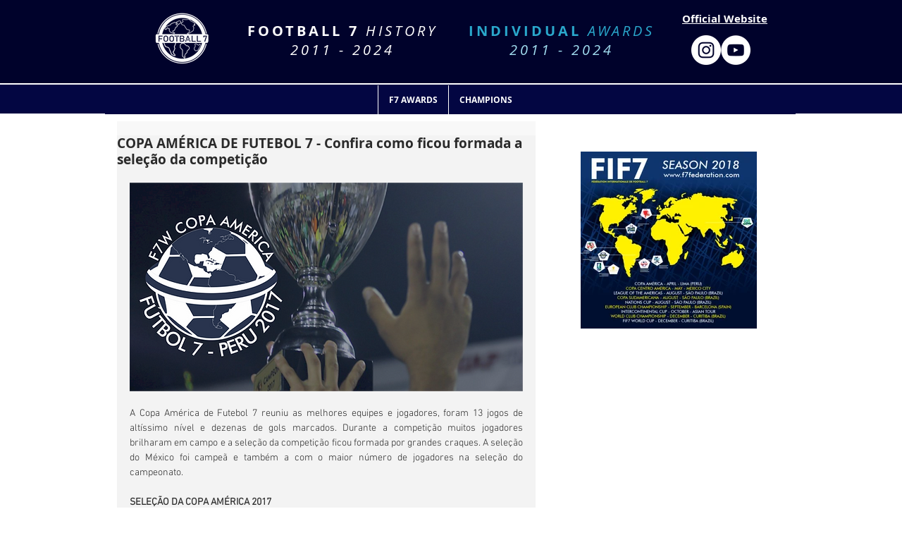

--- FILE ---
content_type: text/css; charset=utf-8
request_url: https://www.fif7football7.com/_serverless/pro-gallery-css-v4-server/layoutCss?ver=2&id=5nmke-not-scoped&items=3482_960_639%7C3754_960_639%7C3495_960_583%7C3305_960_640%7C3575_960_639%7C3365_960_640%7C3435_960_640%7C3530_960_640&container=1080.328125_558_500_720&options=gallerySizeType:px%7CenableInfiniteScroll:true%7CtitlePlacement:SHOW_ON_HOVER%7CarrowsSize:23%7CslideshowInfoSize:0%7CgalleryLayout:9%7CisVertical:false%7CnumberOfImagesPerRow:3%7CgallerySizePx:300%7CcubeRatio:1%7CcubeType:fill%7CimageMargin:10%7CgalleryThumbnailsAlignment:bottom%7CthumbnailSpacings:0
body_size: -98
content:
#pro-gallery-5nmke-not-scoped .pro-gallery-parent-container{ width: 558px !important; height: 500px !important; } #pro-gallery-5nmke-not-scoped [data-hook="item-container"][data-idx="0"].gallery-item-container{opacity: 1 !important;display: block !important;transition: opacity .2s ease !important;top: 0px !important;left: 0px !important;right: auto !important;height: 500px !important;width: 558px !important;} #pro-gallery-5nmke-not-scoped [data-hook="item-container"][data-idx="0"] .gallery-item-common-info-outer{height: 100% !important;} #pro-gallery-5nmke-not-scoped [data-hook="item-container"][data-idx="0"] .gallery-item-common-info{height: 100% !important;width: 100% !important;} #pro-gallery-5nmke-not-scoped [data-hook="item-container"][data-idx="0"] .gallery-item-wrapper{width: 558px !important;height: 500px !important;margin: 0 !important;} #pro-gallery-5nmke-not-scoped [data-hook="item-container"][data-idx="0"] .gallery-item-content{width: 558px !important;height: 500px !important;margin: 0px 0px !important;opacity: 1 !important;} #pro-gallery-5nmke-not-scoped [data-hook="item-container"][data-idx="0"] .gallery-item-hover{width: 558px !important;height: 500px !important;opacity: 1 !important;} #pro-gallery-5nmke-not-scoped [data-hook="item-container"][data-idx="0"] .item-hover-flex-container{width: 558px !important;height: 500px !important;margin: 0px 0px !important;opacity: 1 !important;} #pro-gallery-5nmke-not-scoped [data-hook="item-container"][data-idx="0"] .gallery-item-wrapper img{width: 100% !important;height: 100% !important;opacity: 1 !important;} #pro-gallery-5nmke-not-scoped [data-hook="item-container"][data-idx="1"].gallery-item-container{opacity: 1 !important;display: block !important;transition: opacity .2s ease !important;top: 0px !important;left: 558px !important;right: auto !important;height: 500px !important;width: 558px !important;} #pro-gallery-5nmke-not-scoped [data-hook="item-container"][data-idx="1"] .gallery-item-common-info-outer{height: 100% !important;} #pro-gallery-5nmke-not-scoped [data-hook="item-container"][data-idx="1"] .gallery-item-common-info{height: 100% !important;width: 100% !important;} #pro-gallery-5nmke-not-scoped [data-hook="item-container"][data-idx="1"] .gallery-item-wrapper{width: 558px !important;height: 500px !important;margin: 0 !important;} #pro-gallery-5nmke-not-scoped [data-hook="item-container"][data-idx="1"] .gallery-item-content{width: 558px !important;height: 500px !important;margin: 0px 0px !important;opacity: 1 !important;} #pro-gallery-5nmke-not-scoped [data-hook="item-container"][data-idx="1"] .gallery-item-hover{width: 558px !important;height: 500px !important;opacity: 1 !important;} #pro-gallery-5nmke-not-scoped [data-hook="item-container"][data-idx="1"] .item-hover-flex-container{width: 558px !important;height: 500px !important;margin: 0px 0px !important;opacity: 1 !important;} #pro-gallery-5nmke-not-scoped [data-hook="item-container"][data-idx="1"] .gallery-item-wrapper img{width: 100% !important;height: 100% !important;opacity: 1 !important;} #pro-gallery-5nmke-not-scoped [data-hook="item-container"][data-idx="2"].gallery-item-container{opacity: 1 !important;display: block !important;transition: opacity .2s ease !important;top: 0px !important;left: 1116px !important;right: auto !important;height: 500px !important;width: 558px !important;} #pro-gallery-5nmke-not-scoped [data-hook="item-container"][data-idx="2"] .gallery-item-common-info-outer{height: 100% !important;} #pro-gallery-5nmke-not-scoped [data-hook="item-container"][data-idx="2"] .gallery-item-common-info{height: 100% !important;width: 100% !important;} #pro-gallery-5nmke-not-scoped [data-hook="item-container"][data-idx="2"] .gallery-item-wrapper{width: 558px !important;height: 500px !important;margin: 0 !important;} #pro-gallery-5nmke-not-scoped [data-hook="item-container"][data-idx="2"] .gallery-item-content{width: 558px !important;height: 500px !important;margin: 0px 0px !important;opacity: 1 !important;} #pro-gallery-5nmke-not-scoped [data-hook="item-container"][data-idx="2"] .gallery-item-hover{width: 558px !important;height: 500px !important;opacity: 1 !important;} #pro-gallery-5nmke-not-scoped [data-hook="item-container"][data-idx="2"] .item-hover-flex-container{width: 558px !important;height: 500px !important;margin: 0px 0px !important;opacity: 1 !important;} #pro-gallery-5nmke-not-scoped [data-hook="item-container"][data-idx="2"] .gallery-item-wrapper img{width: 100% !important;height: 100% !important;opacity: 1 !important;} #pro-gallery-5nmke-not-scoped [data-hook="item-container"][data-idx="3"]{display: none !important;} #pro-gallery-5nmke-not-scoped [data-hook="item-container"][data-idx="4"]{display: none !important;} #pro-gallery-5nmke-not-scoped [data-hook="item-container"][data-idx="5"]{display: none !important;} #pro-gallery-5nmke-not-scoped [data-hook="item-container"][data-idx="6"]{display: none !important;} #pro-gallery-5nmke-not-scoped [data-hook="item-container"][data-idx="7"]{display: none !important;} #pro-gallery-5nmke-not-scoped .pro-gallery-prerender{height:500px !important;}#pro-gallery-5nmke-not-scoped {height:500px !important; width:558px !important;}#pro-gallery-5nmke-not-scoped .pro-gallery-margin-container {height:500px !important;}#pro-gallery-5nmke-not-scoped .one-row:not(.thumbnails-gallery) {height:500px !important; width:558px !important;}#pro-gallery-5nmke-not-scoped .one-row:not(.thumbnails-gallery) .gallery-horizontal-scroll {height:500px !important;}#pro-gallery-5nmke-not-scoped .pro-gallery-parent-container:not(.gallery-slideshow) [data-hook=group-view] .item-link-wrapper::before {height:500px !important; width:558px !important;}#pro-gallery-5nmke-not-scoped .pro-gallery-parent-container {height:500px !important; width:558px !important;}